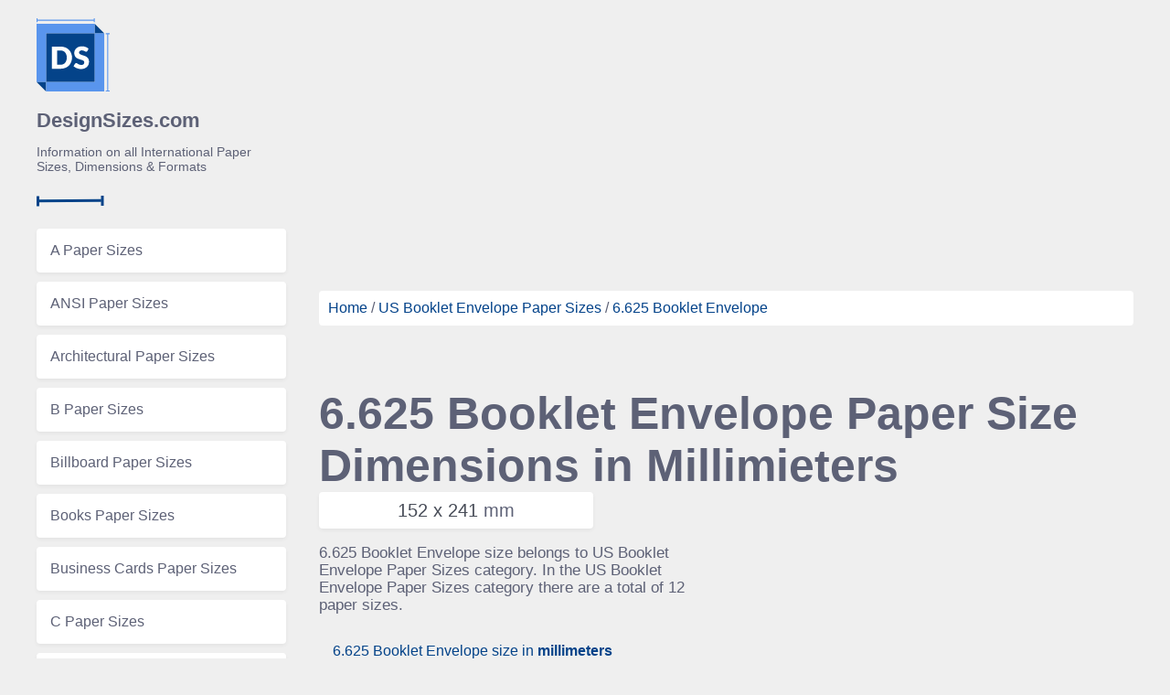

--- FILE ---
content_type: text/html; charset=UTF-8
request_url: https://designsizes.com/us-booklet-envelope-paper-sizes/6-625-booklet-envelope-size
body_size: 2188
content:
<!DOCTYPE html>
<html lang="en">
    <head>
        <meta charset="utf-8">
        <meta name="viewport" content="width=device-width, initial-scale=1.0">
        <title>6.625 Booklet Envelope Paper Size Dimensions  - DesignSizes.com</title><meta name="description" content="Here you will find all the 6.625 Booklet Envelope Paper Size Dimensions and Information. Units in mm, cm, m, picas (pc), pixels (px), points (pt), inches ready to Copy and Paste."><meta property="og:title" content="6.625 Booklet Envelope Paper Size Dimensions " /><meta property="og:description" content="Here you will find all the 6.625 Booklet Envelope Paper Size Dimensions and Information. Units in mm, cm, m, picas (pc), pixels (px), points (pt), inches ready to Copy and Paste." /><meta name="twitter:title" content="6.625 Booklet Envelope Paper Size Dimensions " /><meta name="twitter:description" content="Here you will find all the 6.625 Booklet Envelope Paper Size Dimensions and Information. Units in mm, cm, m, picas (pc), pixels (px), points (pt), inches ready to Copy and Paste." /><script type="application/ld+json">{"@context":"https:\/\/schema.org","@type":"WebPage","name":"6.625 Booklet Envelope Paper Size Dimensions ","description":"Here you will find all the 6.625 Booklet Envelope Paper Size Dimensions and Information. Units in mm, cm, m, picas (pc), pixels (px), points (pt), inches ready to Copy and Paste."}</script>
        <link rel="stylesheet" href="https://designsizes.com/css/app.css">
        <script src="https://designsizes.com/js/app.js"></script>
        
        <!-- Google tag (gtag.js) -->
        <script async src="https://www.googletagmanager.com/gtag/js?id=G-Q554CM67P7"></script>
        <script>
          window.dataLayer = window.dataLayer || [];
          function gtag(){dataLayer.push(arguments);}
          gtag('js', new Date());
        
          gtag('config', 'G-Q554CM67P7');
        </script>
        
        <script data-ad-client="ca-pub-6161093494216636" async src="https://pagead2.googlesyndication.com/pagead/js/adsbygoogle.js"></script>
    </head>
    <body>
      <div class="container">
        <div class="side">
          <div class="brand">
            <a href="https://designsizes.com">
              <img src="https://designsizes.com/img/logo.svg" alt="DesignSizes.com">
              <h1>DesignSizes.com</h1>
            </a>
            <p>Information on all International Paper Sizes, Dimensions & Formats</p>
          </div>

          <img src="https://designsizes.com/img/devider.svg" class="devider" alt="devider">
                    <nav>
                          <a href="https://designsizes.com/a-paper-sizes">A Paper Sizes</a>
                          <a href="https://designsizes.com/ansi-paper-sizes">ANSI Paper Sizes</a>
                          <a href="https://designsizes.com/architectural-paper-sizes">Architectural Paper Sizes</a>
                          <a href="https://designsizes.com/b-paper-sizes">B Paper Sizes</a>
                          <a href="https://designsizes.com/billboard-paper-sizes">Billboard Paper Sizes</a>
                          <a href="https://designsizes.com/books-paper-sizes">Books Paper Sizes</a>
                          <a href="https://designsizes.com/business-cards-paper-sizes">Business Cards Paper Sizes</a>
                          <a href="https://designsizes.com/c-paper-sizes">C Paper Sizes</a>
                          <a href="https://designsizes.com/canadian-paper-sizes">Canadian Paper Sizes</a>
                          <a href="https://designsizes.com/chinese-paper-sizes">Chinese Paper Sizes</a>
                          <a href="https://designsizes.com/colombian-paper-sizes">Colombian Paper Sizes</a>
                          <a href="https://designsizes.com/common-us-press-sheet-paper-sizes">Common US Press Sheet Paper Sizes</a>
                          <a href="https://designsizes.com/french-paper-sizes">French Paper Sizes</a>
                          <a href="https://designsizes.com/imperial-paper-sizes">Imperial Paper Sizes</a>
                          <a href="https://designsizes.com/international-envelope-paper-sizes">International Envelope Paper Sizes</a>
                          <a href="https://designsizes.com/japanese-paper-sizes">Japanese Paper Sizes</a>
                          <a href="https://designsizes.com/miscellaneous-paper-sizes">Miscellaneous Paper Sizes</a>
                          <a href="https://designsizes.com/newspaper-paper-sizes">Newspaper Paper Sizes</a>
                          <a href="https://designsizes.com/ra-sra-paper-sizes">RA &amp; SRA Paper Sizes</a>
                          <a href="https://designsizes.com/traditional-british-paper-sizes">Traditional British Paper Sizes</a>
                          <a href="https://designsizes.com/transitional-paper-sizes">Transitional Paper Sizes</a>
                          <a href="https://designsizes.com/us-announcement-envelope-paper-sizes">US Announcement Envelope Paper Sizes</a>
                          <a href="https://designsizes.com/us-baronial-envelope-paper-sizes">US Baronial Envelope Paper Sizes</a>
                          <a href="https://designsizes.com/us-booklet-envelope-other-paper-sizes">US Booklet Envelope Other Paper Sizes</a>
                          <a href="https://designsizes.com/us-booklet-envelope-paper-sizes">US Booklet Envelope Paper Sizes</a>
                          <a href="https://designsizes.com/us-catalog-envelope-paper-sizes">US Catalog Envelope Paper Sizes</a>
                          <a href="https://designsizes.com/us-commercial-official-envelope-paper-sizes">US Commercial &amp; Official Envelope Paper Sizes</a>
                          <a href="https://designsizes.com/us-envelope-paper-sizes">US Envelope Paper Sizes</a>
                          <a href="https://designsizes.com/us-paper-sizes">US Paper Sizes</a>
                          <a href="https://designsizes.com/us-square-envelope-paper-sizes">US Square Envelope Paper Sizes</a>
                      </nav>
        </div>
        <div class="main">
        <script async src="https://pagead2.googlesyndication.com/pagead/js/adsbygoogle.js"></script>
            <!-- DesignSizes -->
            <ins class="adsbygoogle"
                 style="display:block"
                 data-ad-client="ca-pub-6161093494216636"
                 data-ad-slot="4148422287"
                 data-ad-format="auto"
                 data-full-width-responsive="true"></ins>
        <script>
            (adsbygoogle = window.adsbygoogle || []).push({});
        </script>
          
  <br>
  <div class="breadcrumb">
    <a href="https://designsizes.com">Home</a>
    <span>/</span>
    <a href="https://designsizes.com/us-booklet-envelope-paper-sizes">US Booklet Envelope Paper Sizes</a>
    <span>/</span>
    <a href="https://designsizes.com/us-booklet-envelope-paper-sizes/6-625-booklet-envelope-size">6.625 Booklet Envelope </a>
  </div>
  <br>

  <div class="single-size">
    <h1 class="title">
      6.625 Booklet Envelope Paper Size Dimensions
              in Millimieters
          </h1>
          <h2 class="dims"><span style="color: #494e59; font-weight: 500;">152 x 241</span> mm</h2>
        <p>6.625 Booklet Envelope size belongs to US Booklet Envelope Paper Sizes category. In the US Booklet Envelope Paper Sizes category there are a total of 12 paper sizes.</p>
    <ul>
      <li><a href="https://designsizes.com/us-booklet-envelope-paper-sizes/6-625-booklet-envelope-size-in-millimeters">6.625 Booklet Envelope size in <strong>millimeters</strong></a></li>
      <li><a href="https://designsizes.com/us-booklet-envelope-paper-sizes/6-625-booklet-envelope-size-in-inches">6.625 Booklet Envelope size in <strong>inches</strong></a></li>
      <li><a href="https://designsizes.com/us-booklet-envelope-paper-sizes/6-625-booklet-envelope-size-in-points">6.625 Booklet Envelope size in <strong>points</strong></a></li>
      <li><a href="https://designsizes.com/us-booklet-envelope-paper-sizes/6-625-booklet-envelope-size-in-centimeters">6.625 Booklet Envelope size in <strong>centimeters</strong></a></li>
      <li><a href="https://designsizes.com/us-booklet-envelope-paper-sizes/6-625-booklet-envelope-size-in-meters">6.625 Booklet Envelope size in <strong>meters</strong></a></li>
      <li><a href="https://designsizes.com/us-booklet-envelope-paper-sizes/6-625-booklet-envelope-size-in-picas">6.625 Booklet Envelope size in <strong>picas</strong></a></li>
      <li><a href="https://designsizes.com/us-booklet-envelope-paper-sizes/6-625-booklet-envelope-size-in-px-300ppi">6.625 Booklet Envelope size in <strong>px @300ppi</strong></a></li>
    </ul>
  </div>

  <div class="sizes-section">
      <script async src="https://pagead2.googlesyndication.com/pagead/js/adsbygoogle.js"></script>
            <!-- DesignSizes -->
            <ins class="adsbygoogle"
                 style="display:block"
                 data-ad-client="ca-pub-6161093494216636"
                 data-ad-slot="4148422287"
                 data-ad-format="auto"
                 data-full-width-responsive="true"></ins>
        <script>
            (adsbygoogle = window.adsbygoogle || []).push({});
        </script>
    <div class="page-info">
      <h1 class="title"><a href="https://designsizes.com/us-booklet-envelope-paper-sizes">Other US Booklet Envelope Paper Sizes</a></h1>
      <p>There are a total of 12 US Booklet Envelope Paper Sizes.</p>
    </div>
    <br>
    <div class="clearfix"></div>
    <div class="sizes-cont">
                                <a href="https://designsizes.com/us-booklet-envelope-paper-sizes/3-booklet-envelope-size" class="size">
            <h1 class="">3 Booklet Envelope</h1>
            <div class="bar"></div>
            <div class="dimensions">4.75 x 6.5</div>
            <div class="unit">mm</div>
          </a>
                                        <a href="https://designsizes.com/us-booklet-envelope-paper-sizes/4-5-booklet-envelope-size" class="size">
            <h1 class="">4.5 Booklet Envelope</h1>
            <div class="bar"></div>
            <div class="dimensions">5.5 x 7.5</div>
            <div class="unit">mm</div>
          </a>
                                        <a href="https://designsizes.com/us-booklet-envelope-paper-sizes/6-booklet-envelope-size" class="size">
            <h1 class="">6 Booklet Envelope</h1>
            <div class="bar"></div>
            <div class="dimensions">5.75 x 8.875</div>
            <div class="unit">mm</div>
          </a>
                                        <a href="https://designsizes.com/us-booklet-envelope-paper-sizes/6-5-booklet-envelope-size" class="size">
            <h1 class="">6.5 Booklet Envelope</h1>
            <div class="bar"></div>
            <div class="dimensions">6 x 9</div>
            <div class="unit">mm</div>
          </a>
                                                              <a href="https://designsizes.com/us-booklet-envelope-paper-sizes/6-75-booklet-envelope-size" class="size">
            <h1 class="">6.75 Booklet Envelope</h1>
            <div class="bar"></div>
            <div class="dimensions">6.5 x 9.5</div>
            <div class="unit">mm</div>
          </a>
                                        <a href="https://designsizes.com/us-booklet-envelope-paper-sizes/7-25-booklet-envelope-size" class="size">
            <h1 class="">7.25 Booklet Envelope</h1>
            <div class="bar"></div>
            <div class="dimensions">7 x 10</div>
            <div class="unit">mm</div>
          </a>
                                        <a href="https://designsizes.com/us-booklet-envelope-paper-sizes/7-5-booklet-envelope-size" class="size">
            <h1 class="">7.5 Booklet Envelope</h1>
            <div class="bar"></div>
            <div class="dimensions">7.5 x 10.5</div>
            <div class="unit">mm</div>
          </a>
                                        <a href="https://designsizes.com/us-booklet-envelope-paper-sizes/9-booklet-envelope-size" class="size">
            <h1 class="">9 Booklet Envelope</h1>
            <div class="bar"></div>
            <div class="dimensions">8.75 x 11.5</div>
            <div class="unit">mm</div>
          </a>
                                        <a href="https://designsizes.com/us-booklet-envelope-paper-sizes/9-5-booklet-envelope-size" class="size">
            <h1 class="">9.5 Booklet Envelope</h1>
            <div class="bar"></div>
            <div class="dimensions">9 x 12</div>
            <div class="unit">mm</div>
          </a>
                                        <a href="https://designsizes.com/us-booklet-envelope-paper-sizes/10-booklet-envelope-size" class="size">
            <h1 class="">10 Booklet Envelope</h1>
            <div class="bar"></div>
            <div class="dimensions">9.5 x 12.625</div>
            <div class="unit">mm</div>
          </a>
                                        <a href="https://designsizes.com/us-booklet-envelope-paper-sizes/13-booklet-envelope-size" class="size">
            <h1 class="">13 Booklet Envelope</h1>
            <div class="bar"></div>
            <div class="dimensions">10 x 13</div>
            <div class="unit">mm</div>
          </a>
                    <div class="clearfix"></div>
    </div>
  </div>

        </div>

        <div class="clearfix"></div>
        <footer>
            <script async src="https://pagead2.googlesyndication.com/pagead/js/adsbygoogle.js"></script>
            <!-- DesignSizes -->
            <ins class="adsbygoogle"
                 style="display:block"
                 data-ad-client="ca-pub-6161093494216636"
                 data-ad-slot="4148422287"
                 data-ad-format="auto"
                 data-full-width-responsive="true"></ins>
        <script>
            (adsbygoogle = window.adsbygoogle || []).push({});
        </script>
          <div class="brand">
            <a href="https://designsizes.com">DesignSizes.com</a> © 2020
          </div>
          <div class="links">
            <a href="https://designsizes.com/privacy">Privacy</a>
            <a href="https://designsizes.com/sitemap.xml">Sitemap</a>
          </div>
          <div class="clearfix"></div>
        </footer>
      </div>
    <script defer src="https://static.cloudflareinsights.com/beacon.min.js/vcd15cbe7772f49c399c6a5babf22c1241717689176015" integrity="sha512-ZpsOmlRQV6y907TI0dKBHq9Md29nnaEIPlkf84rnaERnq6zvWvPUqr2ft8M1aS28oN72PdrCzSjY4U6VaAw1EQ==" data-cf-beacon='{"version":"2024.11.0","token":"020a2322b8ff452c8fcc51dffa638c25","r":1,"server_timing":{"name":{"cfCacheStatus":true,"cfEdge":true,"cfExtPri":true,"cfL4":true,"cfOrigin":true,"cfSpeedBrain":true},"location_startswith":null}}' crossorigin="anonymous"></script>
</body>
    <style type="text/css">
      .dims{
        background: #fff;
        box-shadow: 0 2px 4px 0 rgba(0,0,0,.05);
        border-radius: 4px;
        padding: 2px;
        text-align: center;
        line-height: 40px;
        max-width: 300px;
        max-height: 40px;
      }
      ul li a{
        color: #044389;
      }
      .size h1{
        height: auto !important;
      }
      .breadcrumb{
        border-radius: 4px;
      }
      .size h1.large{
      }
    </style>
</html>


--- FILE ---
content_type: text/html; charset=utf-8
request_url: https://www.google.com/recaptcha/api2/aframe
body_size: 267
content:
<!DOCTYPE HTML><html><head><meta http-equiv="content-type" content="text/html; charset=UTF-8"></head><body><script nonce="DMAiI_tasYZBwfbb-Zt3Pw">/** Anti-fraud and anti-abuse applications only. See google.com/recaptcha */ try{var clients={'sodar':'https://pagead2.googlesyndication.com/pagead/sodar?'};window.addEventListener("message",function(a){try{if(a.source===window.parent){var b=JSON.parse(a.data);var c=clients[b['id']];if(c){var d=document.createElement('img');d.src=c+b['params']+'&rc='+(localStorage.getItem("rc::a")?sessionStorage.getItem("rc::b"):"");window.document.body.appendChild(d);sessionStorage.setItem("rc::e",parseInt(sessionStorage.getItem("rc::e")||0)+1);localStorage.setItem("rc::h",'1769165455628');}}}catch(b){}});window.parent.postMessage("_grecaptcha_ready", "*");}catch(b){}</script></body></html>

--- FILE ---
content_type: text/css
request_url: https://designsizes.com/css/app.css
body_size: 2510
content:
@import url(https://fonts.googleapis.com/css2?family=Heebo:wght@300;

400;500;900&display=swap);/*! normalize.css v8.0.0 | MIT License | github.com/necolas/normalize.css */

/* Document
   ========================================================================== */

/**
 * 1. Correct the line height in all browsers.
 * 2. Prevent adjustments of font size after orientation changes in iOS.
 */
html {
  line-height: 1.15;
  /* 1 */
  -webkit-text-size-adjust: 100%;
  /* 2 */
}

/* Sections
   ========================================================================== */

/**
 * Remove the margin in all browsers.
 */

body {
  margin: 0;
}

/**
 * Correct the font size and margin on `h1` elements within `section` and
 * `article` contexts in Chrome, Firefox, and Safari.
 */

h1 {
  font-size: 2em;
  margin: 0.67em 0;
}

/* Grouping content
   ========================================================================== */

/**
 * 1. Add the correct box sizing in Firefox.
 * 2. Show the overflow in Edge and IE.
 */

hr {
  box-sizing: content-box;
  /* 1 */
  height: 0;
  /* 1 */
  overflow: visible;
  /* 2 */
}

/**
 * 1. Correct the inheritance and scaling of font size in all browsers.
 * 2. Correct the odd `em` font sizing in all browsers.
 */

pre {
  font-family: monospace, monospace;
  /* 1 */
  font-size: 1em;
  /* 2 */
}

/* Text-level semantics
   ========================================================================== */

/**
 * Remove the gray background on active links in IE 10.
 */

a {
  background-color: transparent;
}

/**
 * 1. Remove the bottom border in Chrome 57-
 * 2. Add the correct text decoration in Chrome, Edge, IE, Opera, and Safari.
 */

abbr[title] {
  border-bottom: none;
  /* 1 */
  text-decoration: underline;
  /* 2 */
  -webkit-text-decoration: underline dotted;
          text-decoration: underline dotted;
  /* 2 */
}

/**
 * Add the correct font weight in Chrome, Edge, and Safari.
 */

b,
strong {
  font-weight: bolder;
}

/**
 * 1. Correct the inheritance and scaling of font size in all browsers.
 * 2. Correct the odd `em` font sizing in all browsers.
 */

code,
kbd,
samp {
  font-family: monospace, monospace;
  /* 1 */
  font-size: 1em;
  /* 2 */
}

/**
 * Add the correct font size in all browsers.
 */

small {
  font-size: 80%;
}

/**
 * Prevent `sub` and `sup` elements from affecting the line height in
 * all browsers.
 */

sub,
sup {
  font-size: 75%;
  line-height: 0;
  position: relative;
  vertical-align: baseline;
}

sub {
  bottom: -0.25em;
}

sup {
  top: -0.5em;
}

/* Embedded content
   ========================================================================== */

/**
 * Remove the border on images inside links in IE 10.
 */

img {
  border-style: none;
}

/* Forms
   ========================================================================== */

/**
 * 1. Change the font styles in all browsers.
 * 2. Remove the margin in Firefox and Safari.
 */

button,
input,
optgroup,
select,
textarea {
  font-family: inherit;
  /* 1 */
  font-size: 100%;
  /* 1 */
  line-height: 1.15;
  /* 1 */
  margin: 0;
  /* 2 */
}

/**
 * Show the overflow in IE.
 * 1. Show the overflow in Edge.
 */

button,
input {
  /* 1 */
  overflow: visible;
}

/**
 * Remove the inheritance of text transform in Edge, Firefox, and IE.
 * 1. Remove the inheritance of text transform in Firefox.
 */

button,
select {
  /* 1 */
  text-transform: none;
}

/**
 * Correct the inability to style clickable types in iOS and Safari.
 */

button,
[type=button],
[type=reset],
[type=submit] {
  -webkit-appearance: button;
}

/**
 * Remove the inner border and padding in Firefox.
 */

button::-moz-focus-inner,
[type=button]::-moz-focus-inner,
[type=reset]::-moz-focus-inner,
[type=submit]::-moz-focus-inner {
  border-style: none;
  padding: 0;
}

/**
 * Restore the focus styles unset by the previous rule.
 */

button:-moz-focusring,
[type=button]:-moz-focusring,
[type=reset]:-moz-focusring,
[type=submit]:-moz-focusring {
  outline: 1px dotted ButtonText;
}

/**
 * Correct the padding in Firefox.
 */

fieldset {
  padding: 0.35em 0.75em 0.625em;
}

/**
 * 1. Correct the text wrapping in Edge and IE.
 * 2. Correct the color inheritance from `fieldset` elements in IE.
 * 3. Remove the padding so developers are not caught out when they zero out
 *    `fieldset` elements in all browsers.
 */

legend {
  box-sizing: border-box;
  /* 1 */
  color: inherit;
  /* 2 */
  display: table;
  /* 1 */
  max-width: 100%;
  /* 1 */
  padding: 0;
  /* 3 */
  white-space: normal;
  /* 1 */
}

/**
 * Add the correct vertical alignment in Chrome, Firefox, and Opera.
 */

progress {
  vertical-align: baseline;
}

/**
 * Remove the default vertical scrollbar in IE 10+.
 */

textarea {
  overflow: auto;
}

/**
 * 1. Add the correct box sizing in IE 10.
 * 2. Remove the padding in IE 10.
 */

[type=checkbox],
[type=radio] {
  box-sizing: border-box;
  /* 1 */
  padding: 0;
  /* 2 */
}

/**
 * Correct the cursor style of increment and decrement buttons in Chrome.
 */

[type=number]::-webkit-inner-spin-button,
[type=number]::-webkit-outer-spin-button {
  height: auto;
}

/**
 * 1. Correct the odd appearance in Chrome and Safari.
 * 2. Correct the outline style in Safari.
 */

[type=search] {
  -webkit-appearance: textfield;
  /* 1 */
  outline-offset: -2px;
  /* 2 */
}

/**
 * Remove the inner padding in Chrome and Safari on macOS.
 */

[type=search]::-webkit-search-decoration {
  -webkit-appearance: none;
}

/**
 * 1. Correct the inability to style clickable types in iOS and Safari.
 * 2. Change font properties to `inherit` in Safari.
 */

::-webkit-file-upload-button {
  -webkit-appearance: button;
  /* 1 */
  font: inherit;
  /* 2 */
}

/* Interactive
   ========================================================================== */

/*
 * Add the correct display in Edge, IE 10+, and Firefox.
 */

details {
  display: block;
}

/*
 * Add the correct display in all browsers.
 */

summary {
  display: list-item;
}

/* Misc
   ========================================================================== */

/**
 * Add the correct display in IE 10+.
 */

template {
  display: none;
}

/**
 * Add the correct display in IE 10.
 */

[hidden] {
  display: none;
}

body {
  font-family: "Heebo", sans-serif;
  background: #EFEFEF;
  color: #5D6176;
}

a {
  text-decoration: none;
  color: #F5A209;
  transition: all 0.2s ease-in-out;
  -moz-transition: -moz-transform 0.2s ease-in-out;
  -webkit-transition: -webkit-transform 0.2s ease-in-out;
}

a:hover {
  transform: scale(1.05);
}

.container {
  width: auto;
  max-width: 1200px;
  float: none;
  display: block;
  margin-right: auto;
  margin-left: auto;
  padding-left: 0;
  padding-right: 0;
  box-sizing: border-box;
  margin-top: 20px;
}

.container::after {
  content: "";
  display: table;
  clear: both;
}

@media screen and (max-width: 600px) {
  .container {
    margin-top: 0px;
    padding: 10px;
  }
}

.side {
  float: left;
  clear: none;
  text-align: inherit;
  width: 22.75%;
  margin-left: 0%;
  margin-right: 3%;
}

.side::after {
  content: "";
  display: table;
  clear: both;
}

.side:nth-child(n) {
  margin-right: 3%;
  float: left;
  clear: none;
}

.side:nth-child(2n) {
  margin-right: 0%;
  float: right;
}

.side:nth-child(2n+1) {
  clear: both;
}

@media screen and (max-width: 600px) {
  .side {
    display: block;
    clear: both;
    float: none;
    width: 100%;
    margin-left: auto;
    margin-right: auto;
  }

  .side:first-child {
    margin-left: auto;
  }

  .side:last-child {
    margin-right: auto;
  }
}

.side .brand a {
  color: inherit;
}

.side .brand p {
  font-size: 14px;
}

.side .brand img {
  max-width: 80px;
}

@media screen and (max-width: 600px) {
  .side .brand img {
    float: left;
    clear: none;
    text-align: inherit;
    width: 38.2%;
    margin-left: 0%;
    margin-right: 3%;
  }

  .side .brand img::after {
    content: "";
    display: table;
    clear: both;
  }

  .side .brand img:last-child {
    margin-right: 0%;
  }
}

@media screen and (max-width: 600px) {
  .side nav {
    overflow: auto;
    white-space: nowrap;
  }
}

.side nav a {
  font-weight: 500;
  color: #5D6176;
  font-size: 16px;
  background: #FFFFFF;
  box-shadow: 0 2px 4px 0 rgba(0, 0, 0, 0.05);
  border-radius: 4px;
  display: block;
  margin-bottom: 10px;
  padding: 15px;
  box-sizing: border-box;
}

@media screen and (max-width: 600px) {
  .side nav a {
    display: inline-block;
  }
}

.main {
  float: left;
  clear: none;
  text-align: inherit;
  width: 74.25%;
  margin-left: 0%;
  margin-right: 3%;
}

.main::after {
  content: "";
  display: table;
  clear: both;
}

.main:nth-child(n) {
  margin-right: 3%;
  float: left;
  clear: none;
}

.main:nth-child(2n) {
  margin-right: 0%;
  float: right;
}

.main:nth-child(2n+1) {
  clear: both;
}

@media screen and (max-width: 600px) {
  .main {
    display: block;
    clear: both;
    float: none;
    width: 100%;
    margin-left: auto;
    margin-right: auto;
  }

  .main:first-child {
    margin-left: auto;
  }

  .main:last-child {
    margin-right: auto;
  }
}

body > div > div.side > div > a > h1 {
  font-size: 22px;
}

.devider {
  margin-top: 10px;
  margin-bottom: 20px;
}

.sizes-section {
  margin-bottom: 35px;
}

.sizes-section .title {
  font-weight: 500;
  font-size: 16px;
  color: #5D6176;
  letter-spacing: 0;
  font-size: 20px;
}

.sizes-section .title a {
  color: inherit;
}

.clearfix {
  clear: both;
}

.size {
  display: block;
  background: #fff;
  box-sizing: border-box;
  padding: 15px 20px;
  border-radius: 11px;
  box-shadow: 0 2px 4px 0 rgba(0, 0, 0, 0.05);
  float: left;
  clear: none;
  text-align: inherit;
  width: 19.2%;
  margin-left: 0%;
  margin-right: 1%;
  margin-bottom: 10px;
  transition: all 0.2s ease-in-out;
  -moz-transition: -moz-transform 0.2s ease-in-out;
  -webkit-transition: -webkit-transform 0.2s ease-in-out;
}

.size::after {
  content: "";
  display: table;
  clear: both;
}

.size:nth-child(n) {
  margin-right: 1%;
  float: left;
  clear: none;
}

.size:nth-child(5n) {
  margin-right: 0%;
  float: right;
}

.size:nth-child(5n+1) {
  clear: both;
}

@media screen and (max-width: 600px) {
  .size {
    float: left;
    clear: none;
    text-align: inherit;
    width: 49.5%;
    margin-left: 0%;
    margin-right: 1%;
  }

  .size::after {
    content: "";
    display: table;
    clear: both;
  }

  .size:nth-child(n) {
    margin-right: 1%;
    float: left;
    clear: none;
  }

  .size:nth-child(2n) {
    margin-right: 0%;
    float: right;
  }

  .size:nth-child(2n+1) {
    clear: both;
  }
}

.size:hover {
  transform: scale(1.05);
}

.size h1 {
  font-weight: 900;
  color: #5D6176;
  letter-spacing: 0;
  font-size: 25px;
  height: 80px;
  margin-top: 0px;
}

.size h1.large {
  font-size: 40px !important;
  height: auto;
}

.size .bar {
  width: 32px;
  height: 3px;
  background: #979797;
  margin-bottom: 15px;
}

.size .dimensions {
  font-size: 16px;
  color: #5D6176;
  letter-spacing: 0;
}

.size .unit {
  opacity: 0.61;
  font-size: 13px;
  color: #5D6176;
  letter-spacing: 0;
}

h1.category-title {
  font-size: 30px !important;
}

.page-info p {
  margin-top: -10px;
}

.breadcrumb {
  background: #fff;
  box-sizing: border-box;
  padding: 10px;
}

.breadcrumb a {
  color: #04438A !important;
}

.single-size {
  margin-top: 50px;
  margin-bottom: 50px;
}

.single-size .title {
  font-size: 50px !important;
  font-weight: 900;
  margin: 0;
  padding: 0;
}

.single-size .dims {
  font-weight: 300;
  font-size: 20px;
  color: #5D6176;
  letter-spacing: 0;
  margin: 0;
  padding: 0;
}

.single-size p {
  font-size: 17px;
  max-width: 400px;
}

.single-size ul {
  list-style: none;
  margin: 0;
  padding: 0;
  display: inline-block;
}

.single-size ul li {
  border-bottom: 1px solid #d4d4d4;
}

.single-size ul li a {
  display: block;
  padding: 15px;
}

.single-size ul li:last-child {
  border-bottom: none;
}

footer {
  margin-top: 50px;
  margin-bottom: 30px;
}

footer .brand {
  float: left;
}

footer .brand a {
  font-weight: 600;
  color: #5D6176 !important;
}

footer .links {
  float: right;
}

footer .links a {
  color: inherit;
  margin-left: 10px;
}



--- FILE ---
content_type: image/svg+xml
request_url: https://designsizes.com/img/devider.svg
body_size: -16
content:
<?xml version="1.0" encoding="UTF-8"?>
<svg width="74px" height="12px" viewBox="0 0 74 12" version="1.1" xmlns="http://www.w3.org/2000/svg" xmlns:xlink="http://www.w3.org/1999/xlink">
    <!-- Generator: Sketch 59.1 (86144) - https://sketch.com -->
    <title>Group</title>
    <desc>Created with Sketch.</desc>
    <g id="Page-1" stroke="none" stroke-width="1" fill="none" fill-rule="evenodd" stroke-linecap="square">
        <g id="Desktop-HD" transform="translate(-59.000000, -285.000000)" stroke="#044389" stroke-width="3">
            <g id="Group" transform="translate(60.000000, 286.000000)">
                <line x1="0.75" y1="4.75" x2="68.25" y2="4.25" id="Line-2"></line>
                <line x1="0.5" y1="1" x2="0.5" y2="9" id="Line-3"></line>
                <line x1="71" y1="0.5" x2="71" y2="8.5" id="Line-3"></line>
            </g>
        </g>
    </g>
</svg>

--- FILE ---
content_type: image/svg+xml
request_url: https://designsizes.com/img/logo.svg
body_size: 539
content:
<svg xmlns="http://www.w3.org/2000/svg" viewBox="0 0 148.1 148"><defs><style>.cls-1{fill:#044389;}.cls-2{fill:#5995ed;}.cls-3{fill:#fff;}</style></defs><title>Asset 3</title><g id="Layer_2" data-name="Layer 2"><g id="Layer_1-2" data-name="Layer 1"><rect class="cls-1" x="19.2" y="30.2" width="98.7" height="98.6"/><polyline class="cls-2" points="117.9 11 0 11 0 128.8 19.2 128.8 19.2 30.2 117.9 30.2 117.9 11"/><polyline class="cls-2" points="137.1 30.2 117.9 30.2 117.9 128.8 19.2 128.8 19.2 148 137.1 148 137.1 30.2"/><path class="cls-3" d="M71.8,79.5a24.42,24.42,0,0,1-1.7,9,20.92,20.92,0,0,1-12,11.8,26.32,26.32,0,0,1-9.5,1.7H31.2V57.2H48.6a25.93,25.93,0,0,1,9.5,1.7,20.92,20.92,0,0,1,12,11.8A21,21,0,0,1,71.8,79.5Zm-10.6,0a18.89,18.89,0,0,0-.9-6A12.24,12.24,0,0,0,57.8,69a11.78,11.78,0,0,0-4-2.9,12.85,12.85,0,0,0-5.3-1h-7V93.9h7a12.54,12.54,0,0,0,5.3-1,10.59,10.59,0,0,0,4-2.9,13.11,13.11,0,0,0,2.5-4.5A18.89,18.89,0,0,0,61.2,79.5Z"/><path class="cls-3" d="M102.8,66.2a2.71,2.71,0,0,1-1,1.1,2.5,2.5,0,0,1-1.3.4,4.19,4.19,0,0,1-1.5-.4c-.5-.3-1.2-.6-1.8-1a13.32,13.32,0,0,0-2.4-1,9.48,9.48,0,0,0-3-.4,6.49,6.49,0,0,0-4.3,1.2,4.12,4.12,0,0,0-1.4,3.4,2.79,2.79,0,0,0,.9,2.2,6.56,6.56,0,0,0,2.3,1.5c.9.4,2,.8,3.2,1.2s2.4.8,3.7,1.2a29.54,29.54,0,0,1,3.7,1.6,10.45,10.45,0,0,1,3.2,2.3,10.7,10.7,0,0,1,2.3,3.4,11.42,11.42,0,0,1,.9,4.8,15.75,15.75,0,0,1-1.1,5.8,13.76,13.76,0,0,1-3.1,4.7,15.9,15.9,0,0,1-5,3.2,18.31,18.31,0,0,1-6.8,1.2,21.52,21.52,0,0,1-4.3-.4,33.11,33.11,0,0,1-4.2-1.2A16.88,16.88,0,0,1,78,99.1a15,15,0,0,1-3.1-2.4L78,91.8c.2-.4.6-.6,1-.9a2.84,2.84,0,0,1,1.3-.4,3.81,3.81,0,0,1,1.9.6c.6.4,1.3.8,2.1,1.3A16.94,16.94,0,0,0,87,93.7a9.69,9.69,0,0,0,3.6.6A7,7,0,0,0,95,93.1a4.82,4.82,0,0,0,1.6-4,3.92,3.92,0,0,0-.9-2.6,5.59,5.59,0,0,0-2.3-1.6,19.84,19.84,0,0,0-3.2-1.1c-1.2-.3-2.4-.7-3.7-1.1a23.88,23.88,0,0,1-3.7-1.5,10.45,10.45,0,0,1-3.2-2.3,11.73,11.73,0,0,1-2.3-3.6,13.64,13.64,0,0,1-.9-5.3,11.94,11.94,0,0,1,1-4.9,13.93,13.93,0,0,1,3-4.3,14.52,14.52,0,0,1,4.8-3,18.84,18.84,0,0,1,6.5-1.1,26,26,0,0,1,4,.3,15.57,15.57,0,0,1,3.7,1,16.58,16.58,0,0,1,3.3,1.5,18.9,18.9,0,0,1,2.7,2Z"/><polygon class="cls-1" points="117.9 11 137.1 30.2 117.9 30.2 117.9 11"/><polygon class="cls-1" points="0 128.8 19.2 148 19.2 128.8 0 128.8"/><polygon class="cls-2" points="115.9 0 115.9 3 2 3 2 0 0 0 0 8 2 8 2 5 115.9 5 115.9 8 117.9 8 117.9 5 117.9 3 117.9 0 115.9 0"/><polygon class="cls-2" points="148.1 146 145.1 146 145.1 32.2 148.1 32.2 148.1 30.2 140.1 30.2 140.1 32.2 143.1 32.2 143.1 146 140.1 146 140.1 148 143.1 148 145.1 148 148.1 148 148.1 146"/></g></g></svg>